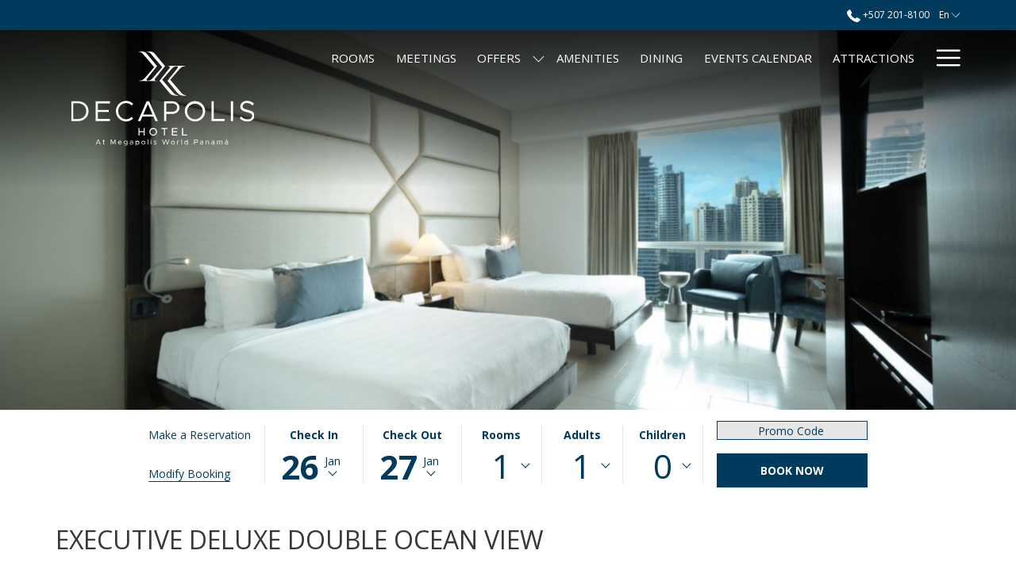

--- FILE ---
content_type: image/svg+xml
request_url: https://image-tc.galaxy.tf/wisvg-3b6o22ri5ze5tu2ayc8krgpy7/mainlogo-tagline.svg?width=500
body_size: 3369
content:
<svg xmlns="http://www.w3.org/2000/svg" xmlns:xlink="http://www.w3.org/1999/xlink" width="270" height="170" viewBox="0 0 270 170">
  <defs>
    <clipPath id="clip-path">
      <rect id="Rectangle_447" data-name="Rectangle 447" width="270" height="170"/>
    </clipPath>
    <clipPath id="clip-path-2">
      <rect id="Rectangle_452" data-name="Rectangle 452" width="231" height="126" transform="translate(0 0.174)"/>
    </clipPath>
    <clipPath id="clip-path-3">
      <rect id="Rectangle_451" data-name="Rectangle 451" width="231.12" height="119.173" fill="#fff"/>
    </clipPath>
  </defs>
  <g id="main_logo" data-name="main logo" clip-path="url(#clip-path)">
    <g id="b" transform="translate(19.5 21.826)" clip-path="url(#clip-path-2)">
      <g id="Group_399" data-name="Group 399" transform="translate(0 4.824)">
        <path id="Path_3355" data-name="Path 3355" d="M115.564,122.842v9.444h-1.388v-4.165h-5.156v4.165h-1.387v-9.444h1.387v3.986h5.156v-3.986Z" transform="translate(-22.731 -25.943)" fill="#fff"/>
        <g id="Group_398" data-name="Group 398" clip-path="url(#clip-path-3)">
          <path id="Path_3356" data-name="Path 3356" d="M125.07,127.469a4.893,4.893,0,1,1,4.906,4.893,4.958,4.958,0,0,1-4.906-4.893m8.37,0a3.474,3.474,0,1,0-3.464,3.615,3.577,3.577,0,0,0,3.464-3.615" transform="translate(-26.414 -25.856)" fill="#fff"/>
          <path id="Path_3357" data-name="Path 3357" d="M147.382,124.134h-3.093v-1.292h7.586v1.292H148.77v8.152h-1.388Z" transform="translate(-30.473 -25.943)" fill="#fff"/>
          <path id="Path_3358" data-name="Path 3358" d="M162.553,124.134v2.694h5v1.292h-5v2.873h5.541v1.292h-6.942v-9.443h6.942v1.292Z" transform="translate(-34.034 -25.943)" fill="#fff"/>
          <path id="Path_3359" data-name="Path 3359" d="M183.657,130.993v1.292h-6.4v-9.443h1.4v8.151Z" transform="translate(-37.437 -25.943)" fill="#fff"/>
          <path id="Path_3360" data-name="Path 3360" d="M44.293,146H40.809l-.628,1.42h-.774l2.757-6.251h.774l2.757,6.251h-.773ZM44,145.331l-1.449-3.285L41.1,145.331Z" transform="translate(-8.323 -29.816)" fill="#fff"/>
          <path id="Path_3361" data-name="Path 3361" d="M53.24,147.3a1.429,1.429,0,0,1-.873.3,1.129,1.129,0,0,1-1.147-1.2v-3h-.737v-.61h.737v-1.292H51.9v1.292h1.156v.61H51.9v3a.549.549,0,0,0,.51.592.678.678,0,0,0,.492-.193Z" transform="translate(-10.662 -29.882)" fill="#fff"/>
          <path id="Path_3362" data-name="Path 3362" d="M63.371,141.17h.71l2.32,4.358,2.321-4.358h.71v6.251h-.709V142.7L66.4,147.057l-2.32-4.358v4.722h-.711Z" transform="translate(-13.384 -29.814)" fill="#fff"/>
          <path id="Path_3363" data-name="Path 3363" d="M78.854,146.742l.419.446a2.812,2.812,0,0,1-1.892.728A2.419,2.419,0,0,1,75,145.441a2.366,2.366,0,0,1,2.321-2.447c1.42,0,2.229,1.074,2.229,2.72H75.7a1.671,1.671,0,0,0,1.674,1.593,2.208,2.208,0,0,0,1.483-.565m-3.148-1.637h3.166a1.5,1.5,0,0,0-1.529-1.5,1.646,1.646,0,0,0-1.637,1.5" transform="translate(-15.835 -30.199)" fill="#fff"/>
          <path id="Path_3364" data-name="Path 3364" d="M88.778,143.1v4.2a2.109,2.109,0,0,1-2.311,2.066,3.033,3.033,0,0,1-1.9-.628l.3-.536a2.23,2.23,0,0,0,1.51.554c1.083,0,1.72-.536,1.72-1.455v-.764a1.96,1.96,0,0,1-1.711.919,2.235,2.235,0,0,1,0-4.467,1.961,1.961,0,0,1,1.711.918v-.81Zm-.682,2.12a1.58,1.58,0,1,0-1.584,1.629A1.539,1.539,0,0,0,88.1,145.22" transform="translate(-17.786 -30.197)" fill="#fff"/>
          <path id="Path_3365" data-name="Path 3365" d="M97.9,144.944v2.867h-.682v-.737a1.969,1.969,0,0,1-1.657.847,1.538,1.538,0,0,1-1.72-1.5,1.681,1.681,0,0,1,1.847-1.565,5.117,5.117,0,0,1,1.529.265v-.174a1.2,1.2,0,0,0-1.274-1.365,3.148,3.148,0,0,0-1.374.428l-.273-.555A3.8,3.8,0,0,1,95.99,143a1.769,1.769,0,0,1,1.911,1.947m-.682,1.392v-.719a5.387,5.387,0,0,0-1.42-.19c-.7,0-1.292.4-1.292.963,0,.583.51.928,1.174.928a1.546,1.546,0,0,0,1.538-.983" transform="translate(-19.82 -30.202)" fill="#fff"/>
          <path id="Path_3366" data-name="Path 3366" d="M107.7,145.449a2.253,2.253,0,0,1-2.165,2.466,1.909,1.909,0,0,1-1.711-.991v2.447h-.682V143.1h.682v.884a1.908,1.908,0,0,1,1.711-.992,2.25,2.25,0,0,1,2.165,2.457m-.719,0a1.6,1.6,0,1,0-1.575,1.856,1.658,1.658,0,0,0,1.575-1.856" transform="translate(-21.783 -30.198)" fill="#fff"/>
          <path id="Path_3367" data-name="Path 3367" d="M112.4,145.621a2.434,2.434,0,1,1,2.439,2.466,2.48,2.48,0,0,1-2.439-2.466m4.15,0a1.721,1.721,0,1,0-1.711,1.856,1.806,1.806,0,0,0,1.711-1.856" transform="translate(-23.736 -30.37)" fill="#fff"/>
          <rect id="Rectangle_448" data-name="Rectangle 448" width="0.682" height="6.36" transform="translate(96.484 111.247)" fill="#fff"/>
          <path id="Path_3368" data-name="Path 3368" d="M127.093,141.351a.455.455,0,1,1,.133.322.45.45,0,0,1-.133-.322m.11,1.309h.682v4.7H127.2Z" transform="translate(-26.841 -29.758)" fill="#fff"/>
          <path id="Path_3369" data-name="Path 3369" d="M131.789,147.215l.355-.5a2.723,2.723,0,0,0,1.592.592c.619,0,1.037-.291,1.037-.737,0-.51-.545-.674-1.182-.856-1.138-.327-1.574-.664-1.574-1.337a1.458,1.458,0,0,1,1.646-1.384,3.133,3.133,0,0,1,1.683.528l-.327.528a2.565,2.565,0,0,0-1.356-.446c-.528,0-.965.236-.965.692,0,.409.346.536,1.219.819.756.236,1.538.491,1.538,1.383a1.527,1.527,0,0,1-1.72,1.42,3.2,3.2,0,0,1-1.947-.7" transform="translate(-27.833 -30.199)" fill="#fff"/>
          <path id="Path_3370" data-name="Path 3370" d="M145.381,141.17h.8l1.729,5.06,1.656-5.06h.792l1.656,5.06,1.729-5.06h.8l-2.138,6.251h-.7l-1.738-5.323-1.747,5.323h-.7Z" transform="translate(-30.704 -29.814)" fill="#fff"/>
          <path id="Path_3371" data-name="Path 3371" d="M159.652,145.621a2.434,2.434,0,1,1,2.439,2.466,2.48,2.48,0,0,1-2.439-2.466m4.15,0a1.721,1.721,0,1,0-1.711,1.856,1.806,1.806,0,0,0,1.711-1.856" transform="translate(-33.717 -30.37)" fill="#fff"/>
          <path id="Path_3372" data-name="Path 3372" d="M172.147,142.993v.61a1.644,1.644,0,0,0-1.82,1.574v2.63h-.682v-4.7h.682v.919a1.9,1.9,0,0,1,1.82-1.028" transform="translate(-35.828 -30.199)" fill="#fff"/>
          <rect id="Rectangle_449" data-name="Rectangle 449" width="0.682" height="6.36" transform="translate(139.086 111.247)" fill="#fff"/>
          <path id="Path_3373" data-name="Path 3373" d="M185.557,141.032v6.36h-.682v-.882a1.91,1.91,0,0,1-1.711.991,2.482,2.482,0,0,1,0-4.923,1.909,1.909,0,0,1,1.711.992v-2.539Zm-.682,4a1.6,1.6,0,1,0-1.584,1.856,1.66,1.66,0,0,0,1.584-1.856" transform="translate(-38.226 -29.785)" fill="#fff"/>
          <path id="Path_3374" data-name="Path 3374" d="M196.606,141.17h2.539a2.021,2.021,0,1,1,0,4h-1.83v2.247h-.71Zm2.411,3.331c1.019,0,1.711-.492,1.711-1.328s-.692-1.329-1.711-1.329h-1.7V144.5Z" transform="translate(-41.521 -29.814)" fill="#fff"/>
          <path id="Path_3375" data-name="Path 3375" d="M210.069,144.944v2.867h-.682v-.737a1.969,1.969,0,0,1-1.657.847,1.538,1.538,0,0,1-1.72-1.5,1.681,1.681,0,0,1,1.847-1.565,5.117,5.117,0,0,1,1.529.265v-.174a1.2,1.2,0,0,0-1.274-1.365,3.148,3.148,0,0,0-1.374.428l-.273-.555a3.8,3.8,0,0,1,1.693-.454,1.769,1.769,0,0,1,1.911,1.947m-.682,1.392v-.719a5.388,5.388,0,0,0-1.42-.19c-.7,0-1.292.4-1.292.963,0,.583.51.928,1.174.928a1.546,1.546,0,0,0,1.538-.983" transform="translate(-43.507 -30.202)" fill="#fff"/>
          <path id="Path_3376" data-name="Path 3376" d="M219.235,144.813v2.993h-.683v-2.9a1.188,1.188,0,0,0-1.174-1.3,1.368,1.368,0,0,0-1.456,1.21v2.993h-.683V143.1h.683v.756a1.782,1.782,0,0,1,1.547-.865,1.72,1.72,0,0,1,1.765,1.82" transform="translate(-45.457 -30.199)" fill="#fff"/>
          <path id="Path_3377" data-name="Path 3377" d="M228.126,144.944v2.867h-.682v-.737a1.969,1.969,0,0,1-1.657.847,1.538,1.538,0,0,1-1.72-1.5,1.681,1.681,0,0,1,1.848-1.565,5.117,5.117,0,0,1,1.529.265v-.174a1.2,1.2,0,0,0-1.274-1.365,3.148,3.148,0,0,0-1.374.428l-.273-.555a3.8,3.8,0,0,1,1.693-.454,1.769,1.769,0,0,1,1.911,1.947m-.682,1.392v-.719a5.387,5.387,0,0,0-1.42-.19c-.7,0-1.292.4-1.292.963,0,.583.51.928,1.174.928a1.546,1.546,0,0,0,1.538-.983" transform="translate(-47.321 -30.202)" fill="#fff"/>
          <path id="Path_3378" data-name="Path 3378" d="M240.045,144.806V147.8h-.682v-2.9a1.155,1.155,0,0,0-1.083-1.3,1.193,1.193,0,0,0-1.274,1.21V147.8h-.682v-2.9a1.155,1.155,0,0,0-1.083-1.3,1.193,1.193,0,0,0-1.274,1.21V147.8h-.682v-4.705h.682v.692a1.466,1.466,0,0,1,1.365-.8,1.6,1.6,0,0,1,1.52,1,1.535,1.535,0,0,1,1.519-1,1.681,1.681,0,0,1,1.675,1.82" transform="translate(-49.267 -30.192)" fill="#fff"/>
          <path id="Path_3379" data-name="Path 3379" d="M249.678,144.473v2.865H249V146.6a1.97,1.97,0,0,1-1.656.846,1.538,1.538,0,0,1-1.72-1.5,1.682,1.682,0,0,1,1.848-1.565,5.122,5.122,0,0,1,1.529.265v-.173a1.2,1.2,0,0,0-1.274-1.366,3.151,3.151,0,0,0-1.374.428l-.274-.555a3.8,3.8,0,0,1,1.693-.454,1.77,1.77,0,0,1,1.911,1.948M249,145.864v-.719a5.391,5.391,0,0,0-1.42-.191c-.7,0-1.292.4-1.292.963,0,.583.51.928,1.175.928a1.547,1.547,0,0,0,1.537-.983M247.63,142.1H247.1l1.1-1.311.719.164Z" transform="translate(-51.873 -29.732)" fill="#fff"/>
          <path id="Path_3380" data-name="Path 3380" d="M0,79.933H8.469c7.958,0,13.578,5.183,13.578,12.519s-5.622,12.557-13.578,12.557H0Zm8.469,22.486c6.279,0,10.7-4.125,10.7-9.966,0-5.8-4.416-9.928-10.7-9.928H2.848v19.894Z" transform="translate(0 -16.881)" fill="#fff"/>
          <path id="Path_3381" data-name="Path 3381" d="M42.083,82.634v8.25H55.7v2.7H42.083v8.723H57.2v2.7h-18V79.933h18v2.7Z" transform="translate(-8.279 -16.881)" fill="#fff"/>
          <path id="Path_3382" data-name="Path 3382" d="M71.6,92.336A13.082,13.082,0,0,1,84.449,79.378a12.672,12.672,0,0,1,9.016,3.832l-1.934,1.972a9.789,9.789,0,0,0-7.082-3.176,10.356,10.356,0,0,0,0,20.7,9.791,9.791,0,0,0,7.082-3.176l1.934,1.971a12.824,12.824,0,0,1-9.016,3.834,13.116,13.116,0,0,1-12.849-13" transform="translate(-15.124 -16.764)" fill="#fff"/>
          <path id="Path_3383" data-name="Path 3383" d="M126.372,99.316H112.391l-2.519,5.695h-3.1l11.06-25.078h3.1l11.06,25.078h-3.1Zm-1.168-2.7-5.8-13.177-5.84,13.177Z" transform="translate(-22.549 -16.881)" fill="#fff"/>
          <path id="Path_3384" data-name="Path 3384" d="M148.514,79.933H158.7c5.183,0,9.235,3.322,9.235,8.031s-4.052,8.03-9.235,8.03h-7.336v9.016h-2.848Zm9.673,13.36c4.088,0,6.863-1.971,6.863-5.329s-2.774-5.33-6.863-5.33h-6.826V93.293Z" transform="translate(-31.365 -16.881)" fill="#fff"/>
          <path id="Path_3385" data-name="Path 3385" d="M181.7,92.336a12.832,12.832,0,1,1,12.849,13,13.082,13.082,0,0,1-12.849-13m22.778,0a9.956,9.956,0,1,0-9.929,10.367c5.4,0,9.929-4.746,9.929-10.367" transform="translate(-38.375 -16.764)" fill="#fff"/>
          <path id="Path_3386" data-name="Path 3386" d="M240.951,102.308v2.7H224.415V79.932h2.848v22.376Z" transform="translate(-47.395 -16.881)" fill="#fff"/>
          <rect id="Rectangle_450" data-name="Rectangle 450" width="2.847" height="25.078" transform="translate(201.332 63.051)" fill="#fff"/>
          <path id="Path_3387" data-name="Path 3387" d="M269.26,101.3l1.789-2.227a11.206,11.206,0,0,0,8.213,3.614c3.869,0,5.84-2.117,5.84-4.382,0-2.665-2.373-3.723-6.753-4.745-5.037-1.168-8.213-2.738-8.213-7.083,0-4.015,3.577-7.154,8.4-7.154a12.488,12.488,0,0,1,8.8,3.578l-1.753,2.226a10.43,10.43,0,0,0-7.191-3.211c-3.1,0-5.365,2.044-5.365,4.344,0,2.591,2.482,3.5,6.752,4.526,4.783,1.132,8.214,2.847,8.214,7.263,0,3.979-2.993,7.228-8.834,7.228a13.586,13.586,0,0,1-9.892-3.979" transform="translate(-56.866 -16.753)" fill="#fff"/>
          <path id="Path_3388" data-name="Path 3388" d="M169.51,58.2v0l-14.734-17.31L167.468,26.24a7.781,7.781,0,0,1,5.8-2.521h.236v-.486H152.06v.476h.521a1.517,1.517,0,0,1,1.3,2.545l-12.7,15.931,12.965,15.7c2.474,2.885,6.6,3.046,8.116,3.051l2.277.006V60.4a6.763,6.763,0,0,1-5.089-2.2v0L144.71,40.885,157.4,26.24a7.748,7.748,0,0,1,5.479-2.5,1.489,1.489,0,0,1,1.067,2.518l-12.7,15.931,12.966,15.7c2.474,2.885,6.6,3.046,8.115,3.051l2.278.006V60.4a6.763,6.763,0,0,1-5.088-2.2" transform="translate(-29.818 -4.907)" fill="#fff"/>
          <path id="Path_3389" data-name="Path 3389" d="M128.493,34.684l12.7-15.93-12.966-15.7c-2.474-2.885-6.6-3.046-8.115-3.051L117.838,0V.542a6.761,6.761,0,0,1,5.088,2.2v0l14.734,17.31L124.97,34.7a7.746,7.746,0,0,1-5.479,2.5,1.489,1.489,0,0,1-1.067-2.517l12.706-15.931-12.966-15.7c-2.473-2.885-6.6-3.046-8.115-3.051L107.771,0V.542a6.763,6.763,0,0,1,5.088,2.2v0l14.734,17.31L114.9,34.7a7.778,7.778,0,0,1-5.8,2.522h-.236v.487h21.446V37.23h-.521a1.517,1.517,0,0,1-1.3-2.544" transform="translate(-22.761 0)" fill="#fff"/>
        </g>
      </g>
    </g>
  </g>
</svg>


--- FILE ---
content_type: image/svg+xml
request_url: https://image-tc.galaxy.tf/wisvg-3anin80ypaq4a3yw8ea6qqrki/main-logo-color.svg?width=500
body_size: 3504
content:
<svg xmlns="http://www.w3.org/2000/svg" xmlns:xlink="http://www.w3.org/1999/xlink" width="1110" height="324" viewBox="0 0 1110 324"><defs><clipPath id="a"><rect width="1110.286" height="225.013" fill="none"/></clipPath><clipPath id="c"><rect width="1110" height="324"/></clipPath></defs><g id="b" clip-path="url(#c)"><g transform="translate(0 49)"><g clip-path="url(#a)"><path d="M103.775,26.632h30.8c28.941,0,49.386,18.855,49.386,45.535s-20.445,45.67-49.386,45.67h-30.8Zm30.8,81.778c22.835,0,38.9-15,38.9-36.243,0-21.107-16.064-36.108-38.9-36.108H114.131V108.41Z" transform="translate(164.624 42.248)" fill="#002d4b"/><path d="M157.743,36.456v30h49.518v9.826H157.743v31.729H212.7v9.823H147.256v-91.2H212.7v9.823Z" transform="translate(233.6 42.249)" fill="#002d4b"/><path d="M183.191,73.143c0-25.623,21.506-47.126,46.73-47.126a46.1,46.1,0,0,1,32.79,13.938l-7.035,7.169a35.612,35.612,0,0,0-25.755-11.551c-19.649,0-36.243,17.259-36.243,37.569,0,20.445,16.594,37.7,36.243,37.7A35.612,35.612,0,0,0,255.676,99.3l7.035,7.169a46.642,46.642,0,0,1-32.79,13.938c-25.225,0-46.73-21.637-46.73-47.26" transform="translate(290.606 41.272)" fill="#002d4b"/><path d="M293.5,97.126H242.651l-9.161,20.709H222.206l40.226-91.2h11.284l40.223,91.2H302.655ZM289.247,87.3,268.14,39.378,246.9,87.3Z" transform="translate(352.498 42.248)" fill="#002d4b"/><path d="M268.51,26.632h37.036c18.852,0,33.589,12.083,33.589,29.208S324.4,85.045,305.547,85.045H278.863v32.792H268.51Zm35.18,48.59c14.869,0,24.958-7.169,24.958-19.382S318.559,36.458,303.69,36.458H278.863V75.222Z" transform="translate(425.952 42.248)" fill="#002d4b"/><path d="M305.318,73.143c0-25.623,21.506-47.126,46.728-47.126,25.357,0,46.6,21.5,46.6,47.126s-21.242,47.26-46.6,47.26c-25.222,0-46.728-21.637-46.728-47.26m82.838,0c0-20.311-16.462-37.569-36.111-37.569s-36.24,17.259-36.24,37.569c0,20.445,16.594,37.7,36.24,37.7s36.111-17.259,36.111-37.7" transform="translate(484.343 41.272)" fill="#002d4b"/><path d="M412.837,108.012v9.823H352.7v-91.2h10.356v81.38Z" transform="translate(559.506 42.248)" fill="#002d4b"/><rect width="10.353" height="91.203" transform="translate(1000.632 68.88)" fill="#002d4b"/><path d="M402.443,105.883l6.5-8.1c7.7,7.7,17.124,13.144,29.87,13.144,14.072,0,21.242-7.7,21.242-15.932,0-9.691-8.631-13.542-24.563-17.259-18.319-4.247-29.87-9.955-29.87-25.755,0-14.6,13.012-26.019,30.534-26.019,13.542,0,23.632,5.31,31.993,13.009l-6.37,8.1c-7.568-7.3-16.6-11.683-26.153-11.683-11.284,0-19.514,7.433-19.514,15.8,0,9.425,9.026,12.743,24.56,16.46,17.388,4.115,29.87,10.356,29.87,26.42,0,14.468-10.889,26.285-32.128,26.285-15,0-26.818-5.442-35.976-14.471" transform="translate(638.417 41.19)" fill="#002d4b"/><path d="M131.532,169.888c6,5.987,11.789,8.713,20.688,8.944v2.2l-9.259-.026c-6.163-.018-22.941-.672-33-12.4L57.244,104.782,108.9,40.007c3.722-4.888.742-10.345-5.276-10.345h-2.116V27.724h46.262V29.7h-.96a31.624,31.624,0,0,0-23.59,10.25L71.619,99.5l59.913,70.388Z" transform="translate(90.809 43.98)" fill="#002d4b"/><path d="M115.7,169.888c6,5.987,11.789,8.713,20.688,8.944v2.2l-9.259-.026c-6.163-.018-22.941-.672-33-12.4L41.416,104.782,93.073,40.007c3.722-4.888.742-10.345-5.276-10.345H85.681V27.724h46.262V29.7h-.96a31.624,31.624,0,0,0-23.59,10.25L55.791,99.5,115.7,169.883Z" transform="translate(65.7 43.98)" fill="#002d4b"/><path d="M20.688,11.145C14.693,5.157,8.9,2.431,0,2.2V0L9.259.026c6.166.018,22.944.672,33,12.4L94.976,76.251,43.321,141.026c-3.724,4.888-.745,10.345,5.274,10.345h2.118v1.937H4.449v-1.976h.96A31.624,31.624,0,0,0,29,141.083L80.6,81.537,20.688,11.15Z" fill="#002d4b"/><path d="M36.517,11.145c-6-5.987-11.789-8.713-20.688-8.944V0l9.259.026c6.163.018,22.941.672,33,12.4l52.718,63.821L59.148,141.026c-3.722,4.888-.742,10.345,5.276,10.345H66.54v1.937H20.278v-1.976h.96a31.624,31.624,0,0,0,23.59-10.25l51.6-59.546L36.517,11.15Z" transform="translate(25.11)" fill="#002d4b"/><path d="M137.626,70.651v39.768h-5.848V92.88H110.071v17.538h-5.845V70.651h5.845V87.439h21.707V70.651Z" transform="translate(165.34 112.077)" fill="#002d4b"/><path d="M127.9,90.931a20.608,20.608,0,1,1,20.665,20.608A20.879,20.879,0,0,1,127.9,90.931m35.252,0c0-8.219-6.657-15.166-14.587-15.166s-14.644,6.947-14.644,15.166c0,8.279,6.712,15.226,14.644,15.226s14.587-6.947,14.587-15.226" transform="translate(202.888 111.651)" fill="#002d4b"/><path d="M166.873,76.092H153.848V70.651H185.8v5.442H172.72v34.326h-5.848Z" transform="translate(244.057 112.077)" fill="#002d4b"/><path d="M182.684,76.092V87.439h21.071v5.439H182.684v12.1h23.329v5.442H176.78V70.651h29.234v5.442Z" transform="translate(280.435 112.077)" fill="#002d4b"/><path d="M225.7,104.977v5.442H198.727V70.651h5.9v34.326Z" transform="translate(315.251 112.077)" fill="#002d4b"/><path d="M237.681,91.177H226.464l-2.02,4.567h-2.488l8.874-20.117h2.488l8.871,20.117H239.7Zm-.936-2.167-4.658-10.57L227.4,89.01Z" transform="translate(352.101 119.973)" fill="#002d4b"/><path d="M241.695,94.629a4.611,4.611,0,0,1-2.811.965,3.632,3.632,0,0,1-3.691-3.864V82.067h-2.372V80.1h2.372V75.945h2.2V80.1h3.717v1.963h-3.717V91.73a1.763,1.763,0,0,0,1.64,1.9,2.183,2.183,0,0,0,1.58-.613Z" transform="translate(369.337 120.476)" fill="#002d4b"/><path d="M245.463,75.628h2.284l7.469,14.026,7.464-14.026h2.284V95.744H262.68v-15.2l-7.464,14.026-7.469-14.026v15.2h-2.284Z" transform="translate(389.391 119.973)" fill="#002d4b"/><path d="M269.287,89.482l1.347,1.435a9.051,9.051,0,0,1-6.091,2.341A7.785,7.785,0,0,1,256.87,85.3a7.616,7.616,0,0,1,7.469-7.878c4.57,0,7.172,3.455,7.172,8.755H259.125a5.379,5.379,0,0,0,5.387,5.124,7.107,7.107,0,0,0,4.774-1.813m-10.131-5.271h10.188c-.29-2.726-1.9-4.831-4.917-4.831a5.291,5.291,0,0,0-5.271,4.831" transform="translate(407.487 122.811)" fill="#002d4b"/><path d="M280.584,77.766V91.3c0,3.9-3.075,6.647-7.436,6.647a9.766,9.766,0,0,1-6.125-2.02l.967-1.728a7.179,7.179,0,0,0,4.862,1.785c3.484,0,5.535-1.728,5.535-4.684v-2.46a6.31,6.31,0,0,1-5.506,2.956,7.191,7.191,0,0,1,0-14.375,6.3,6.3,0,0,1,5.506,2.956V77.766Zm-2.2,6.823a5.083,5.083,0,1,0-5.1,5.243,4.952,4.952,0,0,0,5.1-5.243" transform="translate(421.834 122.811)" fill="#002d4b"/><path d="M288.412,83.684v9.223h-2.2V90.535a6.341,6.341,0,0,1-5.331,2.723c-3.192,0-5.532-1.844-5.532-4.831,0-3.016,2.692-5.038,5.943-5.038a16.594,16.594,0,0,1,4.919.848v-.553c0-2.051-.82-4.394-4.1-4.394a10.131,10.131,0,0,0-4.423,1.379l-.879-1.787a12.242,12.242,0,0,1,5.449-1.464c4.128,0,6.148,2.607,6.148,6.267m-2.2,4.48V85.849a17.247,17.247,0,0,0-4.57-.616c-2.253,0-4.156,1.291-4.156,3.1,0,1.875,1.64,2.99,3.779,2.99,1.989,0,4.361-1.027,4.948-3.163" transform="translate(436.808 122.811)" fill="#002d4b"/><path d="M299.147,85.321c0,4.658-2.99,7.935-6.973,7.935a6.142,6.142,0,0,1-5.5-3.192v7.878h-2.2V77.766h2.2v2.842a6.137,6.137,0,0,1,5.5-3.192c3.983,0,6.973,3.277,6.973,7.9m-2.315,0c0-3.484-2.108-5.943-5.067-5.943-2.985,0-5.1,2.46-5.1,5.943s2.11,5.974,5.1,5.974c2.959,0,5.067-2.488,5.067-5.974" transform="translate(451.278 122.811)" fill="#002d4b"/><path d="M293.563,85.321a7.833,7.833,0,1,1,7.847,7.935,7.973,7.973,0,0,1-7.847-7.935m13.351,0a5.538,5.538,0,1,0-5.5,5.974,5.814,5.814,0,0,0,5.5-5.974" transform="translate(465.695 122.811)" fill="#002d4b"/><rect width="2.198" height="20.468" transform="translate(784.403 195.249)" fill="#002d4b"/><path d="M307.97,76.805a1.45,1.45,0,1,1,1.464,1.461,1.464,1.464,0,0,1-1.464-1.461m.352,4.216h2.2V96.161h-2.2Z" transform="translate(488.55 119.559)" fill="#002d4b"/><path d="M312.576,91l1.141-1.609a8.779,8.779,0,0,0,5.126,1.9c1.989,0,3.336-.936,3.336-2.372,0-1.637-1.756-2.167-3.807-2.752-3.66-1.053-5.064-2.136-5.064-4.3,0-2.754,2.284-4.451,5.3-4.451a10.121,10.121,0,0,1,5.418,1.7l-1.055,1.7a8.25,8.25,0,0,0-4.363-1.435c-1.7,0-3.1.76-3.1,2.224,0,1.319,1.112,1.728,3.923,2.635,2.431.763,4.948,1.58,4.948,4.449,0,2.785-2.4,4.57-5.532,4.57A10.281,10.281,0,0,1,312.576,91" transform="translate(495.857 122.811)" fill="#002d4b"/><path d="M325.908,75.628h2.576l5.563,16.281,5.331-16.281h2.547l5.331,16.281,5.563-16.281H355.4l-6.882,20.117H346.26l-5.594-17.129-5.623,17.129H332.79Z" transform="translate(517.006 119.973)" fill="#002d4b"/><path d="M339.909,85.321a7.833,7.833,0,1,1,7.847,7.935,7.973,7.973,0,0,1-7.847-7.935m13.351,0a5.538,5.538,0,1,0-5.5,5.974,5.814,5.814,0,0,0,5.5-5.974" transform="translate(539.216 122.811)" fill="#002d4b"/><path d="M357.764,77.417V79.38c-3.427,0-5.858,2.105-5.858,5.064v8.463h-2.2V77.769h2.2v2.956c.908-2.02,3.075-3.308,5.858-3.308" transform="translate(554.764 122.811)" fill="#002d4b"/><rect width="2.198" height="20.468" transform="translate(921.423 195.249)" fill="#002d4b"/><path d="M375.518,75.493V95.959h-2.2V93.116a6.137,6.137,0,0,1-5.506,3.192c-3.98,0-6.968-3.277-6.968-7.935,0-4.627,2.987-7.9,6.968-7.9a6.132,6.132,0,0,1,5.506,3.192V75.493Zm-2.2,12.88c0-3.484-2.108-5.943-5.1-5.943-2.956,0-5.067,2.46-5.067,5.943s2.11,5.974,5.067,5.974c2.987,0,5.1-2.488,5.1-5.974" transform="translate(572.43 119.759)" fill="#002d4b"/><path d="M376.159,75.627h8.17c4.159,0,7.407,2.667,7.407,6.445s-3.248,6.44-7.407,6.44h-5.887v7.234h-2.284Zm7.759,10.718c3.282,0,5.506-1.58,5.506-4.273s-2.224-4.278-5.506-4.278h-5.475v8.551Z" transform="translate(596.722 119.971)" fill="#002d4b"/><path d="M398.444,83.684v9.223h-2.2V90.535a6.341,6.341,0,0,1-5.331,2.723c-3.192,0-5.532-1.844-5.532-4.831,0-3.016,2.692-5.038,5.943-5.038a16.58,16.58,0,0,1,4.919.848v-.553c0-2.051-.82-4.394-4.1-4.394a10.131,10.131,0,0,0-4.423,1.379l-.879-1.787a12.242,12.242,0,0,1,5.449-1.464c4.128,0,6.15,2.607,6.15,6.267m-2.2,4.48V85.849a17.247,17.247,0,0,0-4.57-.616c-2.253,0-4.156,1.291-4.156,3.1,0,1.875,1.64,2.99,3.779,2.99,1.989,0,4.361-1.027,4.948-3.163" transform="translate(611.354 122.811)" fill="#002d4b"/><path d="M407.291,83.272v9.634h-2.2V83.565c0-2.457-1.552-4.187-3.779-4.187-2.545,0-4.684,1.787-4.684,3.9v9.634h-2.2V77.766h2.2V80.2a5.74,5.74,0,0,1,4.979-2.783,5.534,5.534,0,0,1,5.68,5.855" transform="translate(625.717 122.811)" fill="#002d4b"/><path d="M416.157,83.684v9.223h-2.2V90.535a6.34,6.34,0,0,1-5.33,2.723c-3.192,0-5.532-1.844-5.532-4.831,0-3.016,2.692-5.038,5.943-5.038a16.579,16.579,0,0,1,4.919.848v-.553c0-2.051-.82-4.394-4.1-4.394a10.131,10.131,0,0,0-4.423,1.379l-.879-1.787a12.242,12.242,0,0,1,5.449-1.464c4.128,0,6.15,2.607,6.15,6.267m-2.2,4.48V85.849a17.246,17.246,0,0,0-4.57-.616c-2.253,0-4.156,1.291-4.156,3.1,0,1.875,1.64,2.99,3.779,2.99,1.989,0,4.361-1.027,4.948-3.163" transform="translate(639.453 122.811)" fill="#002d4b"/><path d="M433.894,83.272v9.634h-2.2V83.565c0-2.457-1.433-4.187-3.484-4.187a3.838,3.838,0,0,0-4.1,3.9v9.634h-2.2V83.565c0-2.457-1.435-4.187-3.484-4.187a3.837,3.837,0,0,0-4.1,3.9v9.634h-2.2V77.766h2.2v2.227a4.712,4.712,0,0,1,4.392-2.576,5.13,5.13,0,0,1,4.888,3.217,4.945,4.945,0,0,1,4.891-3.217c3.163,0,5.387,2.429,5.387,5.855" transform="translate(653.797 122.811)" fill="#002d4b"/><path d="M437.3,87.115v9.223h-2.2V93.966a6.333,6.333,0,0,1-5.328,2.723c-3.194,0-5.535-1.844-5.535-4.831,0-3.016,2.693-5.036,5.943-5.036a16.566,16.566,0,0,1,4.919.848v-.556c0-2.051-.82-4.392-4.1-4.392a10.172,10.172,0,0,0-4.423,1.376l-.879-1.785a12.259,12.259,0,0,1,5.449-1.466c4.13,0,6.148,2.607,6.148,6.267m-2.2,4.48V89.282a17.242,17.242,0,0,0-4.568-.616c-2.253,0-4.159,1.291-4.159,3.1,0,1.873,1.64,2.987,3.779,2.987,1.992,0,4.363-1.024,4.948-3.163m-4.392-12.122h-1.7l3.543-4.218,2.312.528Z" transform="translate(672.991 119.38)" fill="#002d4b"/></g></g></g></svg>

--- FILE ---
content_type: image/svg+xml
request_url: https://image-tc.galaxy.tf/wisvg-53mrxdttw2fxgvids2uujhnef/footer-logo.svg
body_size: 3024
content:
<svg xmlns="http://www.w3.org/2000/svg" xmlns:xlink="http://www.w3.org/1999/xlink" width="309.572" height="159" viewBox="0 0 309.572 159"><defs><clipPath id="a"><rect width="310.299" height="160" fill="#fff"/></clipPath><clipPath id="c"><rect width="309.571" height="159"/></clipPath></defs><g id="b" clip-path="url(#c)"><g transform="translate(-0.5 0)"><path d="M118.281,122.842v12.679h-1.864v-5.592h-6.923v5.592h-1.862V122.842h1.862v5.352h6.923v-5.352Z" transform="translate(6.355 7.253)" fill="#fff"/><g clip-path="url(#a)"><path d="M125.07,129.185a6.569,6.569,0,1,1,6.587,6.569,6.657,6.657,0,0,1-6.587-6.569m11.237,0a4.664,4.664,0,1,0-4.65,4.854,4.8,4.8,0,0,0,4.65-4.854" transform="translate(7.384 7.24)" fill="#fff"/><path d="M148.442,124.577h-4.153v-1.735h10.186v1.735h-4.169v10.944h-1.864Z" transform="translate(8.519 7.253)" fill="#fff"/><path d="M163.033,124.577v3.618h6.719v1.735h-6.719v3.857h7.439v1.735h-9.32V122.842h9.32v1.735Z" transform="translate(9.515 7.253)" fill="#fff"/><path d="M185.848,133.786v1.735h-8.6V122.842h1.883v10.944Z" transform="translate(10.465 7.253)" fill="#fff"/><path d="M45.968,147.658H41.289l-.843,1.906H39.407l3.7-8.393h1.039l3.7,8.393H46.811Zm-.391-.9-1.943-4.41-1.954,4.41Z" transform="translate(2.327 8.335)" fill="#fff"/><path d="M54.184,149.288a1.919,1.919,0,0,1-1.172.4,1.516,1.516,0,0,1-1.54-1.613v-4.032h-.989v-.819h.989v-1.735h.916v1.735h1.553v.819H52.388v4.032a.737.737,0,0,0,.684.794.911.911,0,0,0,.661-.257Z" transform="translate(2.981 8.354)" fill="#fff"/><path d="M63.371,141.17h.953l3.115,5.851,3.116-5.851h.953v8.393h-.953v-6.339l-3.116,5.851-3.115-5.851v6.339h-.953Z" transform="translate(3.742 8.335)" fill="#fff"/><path d="M80.18,148.027l.562.6a3.775,3.775,0,0,1-2.541.977,3.248,3.248,0,0,1-3.2-3.323,3.176,3.176,0,0,1,3.116-3.285c1.906,0,2.993,1.441,2.993,3.653H75.941a2.243,2.243,0,0,0,2.247,2.138,2.964,2.964,0,0,0,1.991-.758m-4.227-2.2H80.2a2.018,2.018,0,0,0-2.052-2.016,2.21,2.21,0,0,0-2.2,2.016" transform="translate(4.428 8.443)" fill="#fff"/><path d="M90.34,143.139v5.645a2.832,2.832,0,0,1-3.1,2.774,4.072,4.072,0,0,1-2.553-.843l.4-.72a2.993,2.993,0,0,0,2.028.743c1.453,0,2.309-.72,2.309-1.954v-1.026a2.631,2.631,0,0,1-2.3,1.234,3,3,0,0,1,0-6,2.633,2.633,0,0,1,2.3,1.233v-1.088Zm-.916,2.847a2.121,2.121,0,1,0-2.127,2.187,2.066,2.066,0,0,0,2.127-2.187" transform="translate(4.972 8.443)" fill="#fff"/><path d="M99.29,145.608v3.849h-.916v-.99A2.644,2.644,0,0,1,96.15,149.6a2.065,2.065,0,0,1-2.309-2.016,2.258,2.258,0,0,1,2.48-2.1,6.87,6.87,0,0,1,2.052.355v-.233a1.612,1.612,0,0,0-1.71-1.832,4.226,4.226,0,0,0-1.845.574l-.366-.746a5.1,5.1,0,0,1,2.273-.61,2.375,2.375,0,0,1,2.565,2.614m-.916,1.869v-.966a7.233,7.233,0,0,0-1.906-.255c-.94,0-1.735.537-1.735,1.294,0,.783.684,1.246,1.576,1.246a2.076,2.076,0,0,0,2.065-1.32" transform="translate(5.541 8.443)" fill="#fff"/><path d="M109.261,146.292a3.025,3.025,0,0,1-2.907,3.311,2.563,2.563,0,0,1-2.3-1.331v3.286h-.916v-8.418h.916v1.186a2.562,2.562,0,0,1,2.3-1.332,3.021,3.021,0,0,1,2.907,3.3m-.965,0a2.147,2.147,0,1,0-2.114,2.492,2.227,2.227,0,0,0,2.114-2.492" transform="translate(6.09 8.443)" fill="#fff"/><path d="M112.4,146.292a3.268,3.268,0,1,1,3.275,3.311,3.328,3.328,0,0,1-3.275-3.311m5.572,0a2.31,2.31,0,1,0-2.3,2.492,2.425,2.425,0,0,0,2.3-2.492" transform="translate(6.637 8.443)" fill="#fff"/><rect width="0.916" height="8.539" transform="translate(129.539 149.359)" fill="#fff"/><path d="M127.093,141.5a.6.6,0,1,1,.611.61.61.61,0,0,1-.611-.61m.147,1.758h.916v6.316h-.916Z" transform="translate(7.504 8.319)" fill="#fff"/><path d="M131.789,148.662l.477-.672a3.656,3.656,0,0,0,2.137.794c.831,0,1.393-.391,1.393-.989,0-.684-.732-.9-1.587-1.149-1.527-.44-2.113-.892-2.113-1.8a1.958,1.958,0,0,1,2.21-1.858,4.207,4.207,0,0,1,2.26.708l-.439.708a3.444,3.444,0,0,0-1.821-.6c-.708,0-1.3.317-1.3.929,0,.549.465.72,1.637,1.1,1.015.317,2.065.659,2.065,1.857a2.049,2.049,0,0,1-2.31,1.906,4.293,4.293,0,0,1-2.614-.94" transform="translate(7.781 8.443)" fill="#fff"/><path d="M145.381,141.17h1.075l2.321,6.794L151,141.17h1.063l2.223,6.794,2.321-6.794h1.075l-2.871,8.393h-.94l-2.333-7.146-2.346,7.146h-.94Z" transform="translate(8.584 8.335)" fill="#fff"/><path d="M159.652,146.292a3.268,3.268,0,1,1,3.275,3.311,3.328,3.328,0,0,1-3.275-3.311m5.572,0a2.31,2.31,0,1,0-2.3,2.492,2.425,2.425,0,0,0,2.3-2.492" transform="translate(9.426 8.443)" fill="#fff"/><path d="M173,142.993v.819a2.207,2.207,0,0,0-2.443,2.113v3.531h-.916v-6.316h.916v1.234a2.546,2.546,0,0,1,2.443-1.38" transform="translate(10.016 8.443)" fill="#fff"/><rect width="0.916" height="8.539" transform="translate(186.736 149.359)" fill="#fff"/><path d="M187.118,141.032v8.539H186.2v-1.184a2.564,2.564,0,0,1-2.3,1.331,3.332,3.332,0,0,1,0-6.609,2.563,2.563,0,0,1,2.3,1.332v-3.409Zm-.916,5.376a2.147,2.147,0,1,0-2.127,2.492,2.229,2.229,0,0,0,2.127-2.492" transform="translate(10.686 8.327)" fill="#fff"/><path d="M196.608,141.17h3.409a2.714,2.714,0,1,1,0,5.376h-2.456v3.017h-.953Zm3.237,4.472c1.368,0,2.3-.661,2.3-1.783s-.929-1.784-2.3-1.784h-2.284v3.568Z" transform="translate(11.608 8.335)" fill="#fff"/><path d="M211.46,145.608v3.849h-.916v-.99a2.644,2.644,0,0,1-2.224,1.137,2.065,2.065,0,0,1-2.309-2.016,2.258,2.258,0,0,1,2.48-2.1,6.87,6.87,0,0,1,2.052.355v-.233a1.612,1.612,0,0,0-1.71-1.832,4.226,4.226,0,0,0-1.845.574l-.366-.746a5.1,5.1,0,0,1,2.273-.61,2.375,2.375,0,0,1,2.565,2.614m-.916,1.869v-.966a7.233,7.233,0,0,0-1.906-.255c-.94,0-1.735.537-1.735,1.294,0,.783.684,1.246,1.576,1.246a2.076,2.076,0,0,0,2.065-1.32" transform="translate(12.163 8.443)" fill="#fff"/><path d="M220.6,145.436v4.019h-.916v-3.9a1.6,1.6,0,0,0-1.576-1.746,1.836,1.836,0,0,0-1.955,1.625v4.019h-.917v-6.316h.917v1.015a2.392,2.392,0,0,1,2.077-1.161,2.31,2.31,0,0,1,2.37,2.443" transform="translate(12.708 8.443)" fill="#fff"/><path d="M229.517,145.608v3.849H228.6v-.99a2.643,2.643,0,0,1-2.224,1.137,2.065,2.065,0,0,1-2.309-2.016,2.258,2.258,0,0,1,2.48-2.1,6.87,6.87,0,0,1,2.052.355v-.233a1.612,1.612,0,0,0-1.71-1.832,4.226,4.226,0,0,0-1.845.574l-.366-.746a5.1,5.1,0,0,1,2.273-.61,2.375,2.375,0,0,1,2.565,2.614m-.916,1.869v-.966a7.233,7.233,0,0,0-1.906-.255c-.94,0-1.735.537-1.735,1.294,0,.783.684,1.246,1.576,1.246a2.076,2.076,0,0,0,2.065-1.32" transform="translate(13.229 8.443)" fill="#fff"/><path d="M242.364,145.436v4.019h-.916v-3.9a1.551,1.551,0,0,0-1.454-1.746,1.6,1.6,0,0,0-1.71,1.625v4.019h-.916v-3.9a1.551,1.551,0,0,0-1.454-1.746,1.6,1.6,0,0,0-1.71,1.625v4.019h-.916v-6.316h.916v.929a1.969,1.969,0,0,1,1.832-1.075,2.142,2.142,0,0,1,2.041,1.344,2.062,2.062,0,0,1,2.04-1.344,2.257,2.257,0,0,1,2.248,2.443" transform="translate(13.774 8.443)" fill="#fff"/><path d="M251.069,145.738v3.847h-.916V148.6a2.645,2.645,0,0,1-2.224,1.136,2.065,2.065,0,0,1-2.309-2.016,2.258,2.258,0,0,1,2.48-2.1,6.876,6.876,0,0,1,2.052.355v-.232a1.613,1.613,0,0,0-1.71-1.833,4.23,4.23,0,0,0-1.845.574l-.367-.746a5.107,5.107,0,0,1,2.273-.61,2.376,2.376,0,0,1,2.566,2.615m-.916,1.868v-.965a7.238,7.238,0,0,0-1.906-.256c-.94,0-1.735.537-1.735,1.294,0,.783.684,1.246,1.577,1.246a2.076,2.076,0,0,0,2.064-1.32m-1.833-5.057h-.709l1.478-1.76.965.22Z" transform="translate(14.502 8.312)" fill="#fff"/><path d="M0,79.933H11.37c10.684,0,18.231,6.959,18.231,16.809S22.053,113.6,11.37,113.6H0Zm11.37,30.189c8.43,0,14.36-5.539,14.36-13.38,0-7.792-5.93-13.329-14.36-13.329H3.823v26.709Z" transform="translate(0 4.719)" fill="#fff"/><path d="M43.072,83.559V94.635h18.28v3.626H43.072v11.712h20.29V113.6H39.2V79.933H63.362v3.626Z" transform="translate(2.314 4.719)" fill="#fff"/><path d="M71.6,96.775a17.564,17.564,0,0,1,17.251-17.4,17.013,17.013,0,0,1,12.1,5.145l-2.6,2.648a13.143,13.143,0,0,0-9.508-4.265c-7.253,0-13.379,6.371-13.379,13.869,0,7.547,6.125,13.919,13.379,13.919a13.146,13.146,0,0,0,9.508-4.264l2.6,2.645a17.217,17.217,0,0,1-12.1,5.147A17.609,17.609,0,0,1,71.6,96.775" transform="translate(4.227 4.687)" fill="#fff"/><path d="M133.087,105.957h-18.77l-3.382,7.645H106.77l14.849-33.669h4.165l14.85,33.669h-4.165Zm-1.568-3.627-7.792-17.691-7.841,17.691Z" transform="translate(6.304 4.719)" fill="#fff"/><path d="M148.514,79.933h13.673c6.959,0,12.4,4.46,12.4,10.782s-5.44,10.781-12.4,10.781h-9.85v12.1h-3.823ZM161.5,97.87c5.489,0,9.214-2.647,9.214-7.155s-3.725-7.156-9.214-7.156h-9.164V97.87Z" transform="translate(8.768 4.719)" fill="#fff"/><path d="M181.7,96.775a17.228,17.228,0,1,1,17.251,17.448A17.564,17.564,0,0,1,181.7,96.775m30.581,0c0-7.5-6.077-13.869-13.33-13.869S185.57,89.277,185.57,96.775c0,7.547,6.125,13.919,13.379,13.919s13.33-6.372,13.33-13.919" transform="translate(10.728 4.687)" fill="#fff"/><path d="M246.616,109.974V113.6h-22.2V79.932h3.823v30.042Z" transform="translate(13.25 4.719)" fill="#fff"/><rect width="3.822" height="33.669" transform="translate(270.307 84.651)" fill="#fff"/><path d="M269.26,108.834l2.4-2.99a15.045,15.045,0,0,0,11.027,4.853c5.195,0,7.841-2.842,7.841-5.882,0-3.578-3.186-5-9.066-6.37-6.763-1.568-11.027-3.676-11.027-9.509,0-5.391,4.8-9.606,11.271-9.606a16.766,16.766,0,0,1,11.811,4.8l-2.353,2.989a14,14,0,0,0-9.654-4.312c-4.165,0-7.2,2.744-7.2,5.832,0,3.479,3.332,4.7,9.065,6.078,6.421,1.519,11.028,3.822,11.028,9.752,0,5.342-4.019,9.7-11.86,9.7a18.24,18.24,0,0,1-13.281-5.342" transform="translate(15.898 4.684)" fill="#fff"/><path d="M179.214,70.175v0L159.431,46.932,176.47,27.27a10.447,10.447,0,0,1,7.789-3.385h.317v-.652H155.783v.64h.7a2.037,2.037,0,0,1,1.741,3.416L141.168,48.678,158.574,69.75c3.321,3.874,8.861,4.09,10.9,4.1l3.057.008v-.727a9.083,9.083,0,0,1-6.832-2.954v0L145.915,46.932,162.952,27.27a10.4,10.4,0,0,1,7.356-3.361,2,2,0,0,1,1.433,3.38L154.685,48.678,172.092,69.75c3.321,3.874,8.861,4.09,10.9,4.1l3.058.008v-.727a9.083,9.083,0,0,1-6.832-2.954" transform="translate(8.335 1.372)" fill="#fff"/><path d="M135.592,46.566l17.057-21.388L135.241,4.1c-3.321-3.874-8.861-4.09-10.9-4.1L121.288,0V.727a9.079,9.079,0,0,1,6.832,2.954v0L147.9,26.923,130.863,46.585a10.4,10.4,0,0,1-7.356,3.36,2,2,0,0,1-1.433-3.379l17.057-21.388L121.724,4.1c-3.32-3.874-8.86-4.09-10.9-4.1L107.771,0V.727A9.079,9.079,0,0,1,114.6,3.68v0l19.783,23.241L117.346,46.585a10.442,10.442,0,0,1-7.789,3.384h-.317v.653h28.793v-.641h-.7a2.036,2.036,0,0,1-1.742-3.415" transform="translate(6.363 0)" fill="#fff"/></g></g></g></svg>